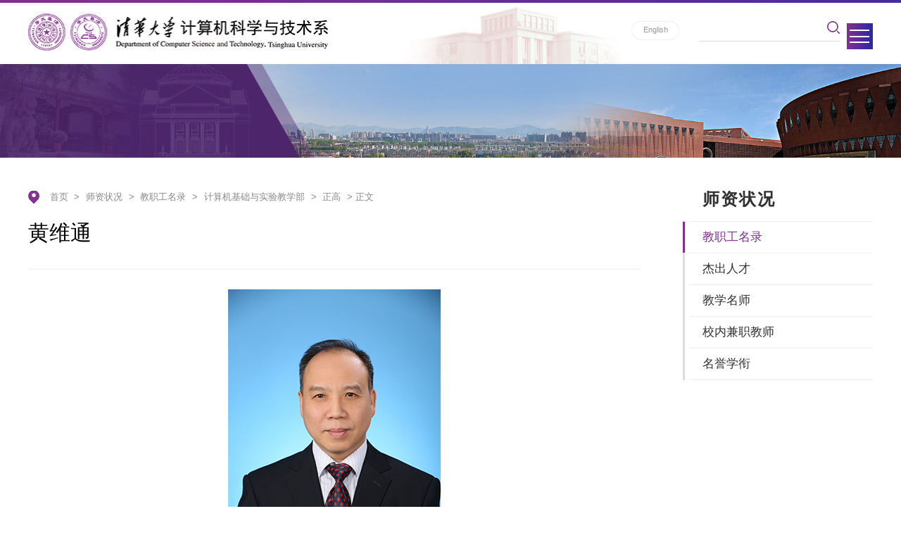

--- FILE ---
content_type: text/html
request_url: https://www.cs.tsinghua.edu.cn/info/1131/3605.htm
body_size: 5620
content:
<!DOCTYPE html>
<html><head>

    
        <meta charset="utf-8">
        <meta http-equiv="X-UA-Compatible" content="IE=edge">
        <meta name="description" content="">
        
        <meta name="format-detection" content="telephone=no">
        <meta name="format-detection" content="address=no">
        <meta http-equiv="X-UA-Compatible" content="IE=edge,chrome=1">
        <meta name="viewport" content="width=device-width,initial-scale=1.0,maximum-scale=1.0,user-scalable=0">
        <meta name="renderer" content="webkit">
        <title>黄维通-清华大学计算机科学与技术系</title><META Name="keywords" Content="清华大学计算机科学与技术系,黄维" />
<META Name="description" Content="姓名：黄维通职称：教授邮箱：huangwt@tsinghua.edu.cn电话：82934教育背景1993年北京科技大学博士研究领域信息系统，教育技" />

        <link href="../../css/reset.css" rel="stylesheet">
        <link href="../../css/style.css" rel="stylesheet">
        <link href="../../css/wsty.css" rel="stylesheet">
        <link href="../../css/swiper.css" rel="stylesheet">
        <script src="../../js/bdtxk.js"></script>
        <script src="../../js/style.js"></script>
        <script src="../../js/swiper.js"></script>
        <!--<![endif]-->
                <!-- Compatible files -->
                <!--[if lte IE 9]>
                <i class="ie_bg"></i><div class="ie9tips"> <img src="../../images/footer-logo.png" alt=""> <p>本站不再支持您的浏览器，请使用360浏览器8及以上（极速模式）、IE9及以上、Chrome5、Safari6、Firefox 3.6及以上、 Opera 10.5及以上浏览器观看。请升级您的浏览器到 <a href="http://browsehappy.osfipin.com/" target="_blank" style="text-decoration:underline">更高的版本</a>！以获得更好的观看效果。</p></div>
                <![endif]-->
        
    <!--Announced by Visual SiteBuilder 9-->
<link rel="stylesheet" type="text/css" href="../../_sitegray/_sitegray_d.css" />
<script language="javascript" src="../../_sitegray/_sitegray.js"></script>
<!-- CustomerNO:77656262657232307e78475c5356574200000003435c -->
<link rel="stylesheet" type="text/css" href="../../sz_content.vsb.css" />
<script type="text/javascript" src="/system/resource/js/counter.js"></script>
<script type="text/javascript">_jsq_(1131,'/sz_content.jsp',3605,1726903477)</script>
</head>
    <body>
        <!--============================头部 开始=============================-->
        <div class="head-box">
        <header id="header">
                <div class="clear wrap">
                    <div class="logo fl">
                        
<!-- 网站logo图片地址请在本组件"内容配置-网站logo"处填写 -->
<a href="../../index.htm" title="计算机科学与技术系"><img src="../../images/logo.png"></a>
                    </div>
                    <div class="head-r fr clear">
                        <p><script language="javascript" src="/system/resource/js/dynclicks.js"></script><script language="javascript" src="/system/resource/js/openlink.js"></script>    <a href="http://www.cs.tsinghua.edu.cn/csen/" target="_blank" title="English" onclick="_addDynClicks(&#34;wburl&#34;, 1726903477, 71769)">English</a>
</p>
                            <div class="search">
                                <script type="text/javascript">
    function _nl_ys_check(){
        
        var keyword = document.getElementById('showkeycode1017976').value;
        if(keyword==null||keyword==""){
            alert("请输入你要检索的内容！");
            return false;
        }
        if(window.toFF==1)
        {
            document.getElementById("lucenenewssearchkey1017976").value = Simplized(keyword );
        }else
        {
            document.getElementById("lucenenewssearchkey1017976").value = keyword;            
        }
        var  base64 = new Base64();
        document.getElementById("lucenenewssearchkey1017976").value = base64.encode(document.getElementById("lucenenewssearchkey1017976").value);
        new VsbFormFunc().disableAutoEnable(document.getElementById("showkeycode1017976"));
        return true;
    } 
</script>
<form action="../../search.jsp?wbtreeid=1131" method="post" id="au2a" name="au2a" onsubmit="return _nl_ys_check()" style="display: inline">
 <input type="hidden" id="lucenenewssearchkey1017976" name="lucenenewssearchkey" value=""><input type="hidden" id="_lucenesearchtype1017976" name="_lucenesearchtype" value="1"><input type="hidden" id="searchScope1017976" name="searchScope" value="0">
 <input class="text" type="text" name="showkeycode" id="showkeycode1017976">
 <input class="btn" type="image" src="../../images/search.png" value="">
</form><script language="javascript" src="/system/resource/js/base64.js"></script><script language="javascript" src="/system/resource/js/formfunc.js"></script>

                            </div>
                    </div>
                    <div class="center clear">
                        <button class="animenu__toggle">
                            <span class="animenu__toggle__bar"></span>
                            <span class="animenu__toggle__bar"></span>
                            <span class="animenu__toggle__bar"></span>
                        </button>
                    </div>
                </div>
                </header>
                
                <nav class="animenu">
                     <ul class="animenu__nav wrap">
    <li>
        <a href="../../index.htm" title="首页" class="icon">首页</a>
    </li>
    <li>
        <a href="../../yxjj/yxgk.htm" title="院系简介" class="icon">院系简介</a>
        <div class="jt"></div>
        <ul class="animenu__nav__child">
            <li>
               <a href="../../yxjj/yxgk.htm" title="院系概况" class="icon">院系概况</a>
            </li>
            <li>
               <a href="../../yxjj/lsyg.htm" title="历史沿革" class="icon">历史沿革</a>
            </li>
            <li>
               <a href="../../yxjj/lrld.htm" title="历任领导" class="icon">历任领导</a>
            </li>
            <li>
               <a href="../../yxjj/wyh2/jsjkxyjsxdzlxh.htm" title="委员会" class="icon">委员会</a>
            </li>
        </ul>
    </li>
    <li>
        <a href="../../jgsz.htm" title="机构设置" class="icon">机构设置</a>
        <div class="jt"></div>
        <ul class="animenu__nav__child">
            <li>
               <a href="../../jgsz/yjssys/jsjkxyjsxznjsyxtsys.htm" title="研究所/实验室" class="icon">研究所/实验室</a>
            </li>
            <li>
               <a href="../../jgsz/jcysyjxb.htm" title="基础与实验教学部" class="icon">基础与实验教学部</a>
            </li>
        </ul>
    </li>
    <li>
        <a href="../../gwwyh/wyhmd.htm" title="顾问委员会" class="icon">顾问委员会</a>
        <div class="jt"></div>
        <ul class="animenu__nav__child">
            <li>
               <a href="../../gwwyh/wyhmd.htm" title="委员会名单" class="icon">委员会名单</a>
            </li>
            <li>
               <a href="../../gwwyh/wyhxwdt.htm" title="委员会新闻动态" class="icon">委员会新闻动态</a>
            </li>
        </ul>
    </li>
    <li>
        <a href="../../szzk/jzgml.htm" title="师资状况" class="icon">师资状况</a>
        <div class="jt"></div>
        <ul class="animenu__nav__child">
            <li>
               <a href="../../szzk/jzgml.htm" title="教职工名录" class="icon">教职工名录</a>
            </li>
            <li>
               <a href="../../szzk/jcrc.htm" title="杰出人才" class="icon">杰出人才</a>
            </li>
            <li>
               <a href="../../szzk/jxms.htm" title="教学名师" class="icon">教学名师</a>
            </li>
            <li>
               <a href="../../szzk/xnjzjs.htm" title="校内兼职教师" class="icon">校内兼职教师</a>
            </li>
            <li>
               <a href="../../szzk/myxx.htm" title="名誉学衔" class="icon">名誉学衔</a>
            </li>
        </ul>
    </li>
    <li>
        <a href="../../djzl.htm" title="党建专栏" class="icon">党建专栏</a>
    </li>
    <li>
        <a href="../../kxyj/kyfx.htm" title="科学研究" class="icon">科学研究</a>
        <div class="jt"></div>
        <ul class="animenu__nav__child">
            <li>
               <a href="../../kxyj/kyfx.htm" title="科研方向" class="icon">科研方向</a>
            </li>
            <li>
               <a href="../../kxyj/kyhj.htm" title="科研获奖" class="icon">科研获奖</a>
            </li>
            <li>
               <a href="../../kxyj/kydt.htm" title="科研动态" class="icon">科研动态</a>
            </li>
            <li>
               <a href="../../kxyj/xsbg.htm" title="学术报告" class="icon">学术报告</a>
            </li>
            <li>
               <a href="../../kxyj/kyjg.htm" title="科研机构" class="icon">科研机构</a>
            </li>
        </ul>
    </li>
    <li>
        <a href="../../jwjx/bks.htm" title="教务教学" class="icon">教务教学</a>
        <div class="jt"></div>
        <ul class="animenu__nav__child">
            <li>
               <a href="../../jwjx/bks.htm" title="本科生" class="icon">本科生</a>
            </li>
            <li>
               <a href="../../jwjx/yjs.htm" title="研究生" class="icon">研究生</a>
            </li>
            <li>
               <a href="../../jwjx/jwdt.htm" title="教务动态" class="icon">教务动态</a>
            </li>
            <li>
               <a href="../../jwjx/jzwdt.htm" title="教指委动态" class="icon">教指委动态</a>
            </li>
        </ul>
    </li>
    <li>
        <a href="../../zszp/zsxx.htm" title="招生招聘" class="icon">招生招聘</a>
        <div class="jt"></div>
        <ul class="animenu__nav__child">
            <li>
               <a href="../../zszp/zsxx.htm" title="招生信息" class="icon">招生信息</a>
            </li>
            <li>
               <a href="../../zszp/zpxx.htm" title="招聘信息" class="icon">招聘信息</a>
            </li>
            <li>
               <a href="../../zszp/bkzyhjs.htm" title="本科专业介绍" class="icon">本科专业介绍</a>
            </li>
            <li>
               <a href="http://ac.cs.tsinghua.edu.cn/" title="International Student Program" class="icon">International Student Program</a>
            </li>
            <li>
               <a href="http://ss.cs.tsinghua.edu.cn/" title="International Summer School" class="icon">International Summer School</a>
            </li>
            <li>
               <a href="../../zszp/lxwm.htm" title="联系我们" class="icon">联系我们</a>
            </li>
        </ul>
    </li>
    <li>
        <a href="../../xshd/tw.htm" title="学生活动" class="icon">学生活动</a>
        <div class="jt"></div>
        <ul class="animenu__nav__child">
            <li>
               <a href="../../xshd/tw.htm" title="团委" class="icon">团委</a>
            </li>
            <li>
               <a href="../../xshd/xsh.htm" title="学生会" class="icon">学生会</a>
            </li>
            <li>
               <a href="../../xshd/xskx.htm" title="学生科协" class="icon">学生科协</a>
            </li>
            <li>
               <a href="../../xshd/xczx.htm" title="宣传中心" class="icon">宣传中心</a>
            </li>
            <li>
               <a href="../../xshd/tx.htm" title="体协" class="icon">体协</a>
            </li>
            <li>
               <a href="../../xshd/kcdywyh.htm" title="课程调研委员会" class="icon">课程调研委员会</a>
            </li>
            <li>
               <a href="../../xshd/TMSfh.htm" title="TMS分会" class="icon">TMS分会</a>
            </li>
            <li>
               <a href="../../xshd/xssx.htm" title="学生算协" class="icon">学生算协</a>
            </li>
            <li>
               <a href="../../xshd/yjstzz.htm" title="研究生团总支" class="icon">研究生团总支</a>
            </li>
            <li>
               <a href="../../xshd/yjsh.htm" title="研究生会" class="icon">研究生会</a>
            </li>
            <li>
               <a href="../../xshd/xsdt.htm" title="学生动态" class="icon">学生动态</a>
            </li>
        </ul>
    </li>
    <li>
        <a href="../../xygz/xyh/xybjs.htm" title="系友工作" class="icon">系友工作</a>
        <div class="jt"></div>
        <ul class="animenu__nav__child">
            <li>
               <a href="../../xygz/xyh/xybjs.htm" title="系友会" class="icon">系友会</a>
            </li>
            <li>
               <a href="../../xygz/fzjj/jjxm.htm" title="发展基金" class="icon">发展基金</a>
            </li>
        </ul>
    </li>
    <li>
        <a href="#" title="学科论坛" class="icon">学科论坛</a>
        <div class="jt"></div>
        <ul class="animenu__nav__child">
            <li>
               <a href="https://csgf.cs.tsinghua.edu.cn/" title="全球论坛 " class="icon">全球论坛 </a>
            </li>
            <li>
               <a href="https://csdean.cs.tsinghua.edu.cn/" title="系主任论坛" class="icon">系主任论坛</a>
            </li>
            <li>
               <a href="https://bfdcs.cs.tsinghua.edu.cn/" title="紫荆论坛" class="icon">紫荆论坛</a>
            </li>
        </ul>
    </li>
    <li>
        <a href="../../gd/znxq60/zyxfyjz.htm" title="更多" class="icon">更多</a>
        <div class="jt"></div>
        <ul class="animenu__nav__child">
            <li>
               <a href="../../gd/znxq60/zyxfyjz.htm" title="60周年系庆" class="icon">60周年系庆</a>
            </li>
        </ul>
    </li>
</ul>
                </nav>
    
        </div>
        <!--============================头部 结束=============================-->
        <!-- list-banner start -->
        <div class="list-banner clear">
            <div class="img"></div>
            <div class="pic">    <img src="../../images/list-banner.png">
</div>
        </div>
        <!-- list-banner end -->
        <div class="list wrap clear">
            <div class="list-l fl">
                <div class="position">
                    <p>    <a href="../../index.htm">首页</a>
    >
    <a href="../../szzk/jzgml.htm">师资状况</a>
    >
    <a href="../../szzk/jzgml.htm">教职工名录</a>
    >
    <a href="../../szzk/jzgml/jsjjcysyjxb.htm">计算机基础与实验教学部</a>
    >
    <a href="../../szzk/jzgml/jsjjcysyjxb/zg.htm">正高</a>
    >
    正文
</p>
                </div>
                <div class="show">




<script language="javascript" src="../../_dwr/interface/NewsvoteDWR.js"></script><script language="javascript" src="../../_dwr/engine.js"></script><script language="javascript" src="/system/resource/js/news/newscontent.js"></script><LINK href="/system/resource/js/photoswipe/3.0.5.1/photoswipe.css" type="text/css" rel="stylesheet"><script language="javascript" src="/system/resource/js/photoswipe/3.0.5.1/klass.min.js"></script><link rel="stylesheet" Content-type="text/css" href="/system/resource/style/component/news/content/format2.css"><script language="javascript" src="/system/resource/js/ajax.js"></script><form name="_newscontent_fromname"><script language="javascript" src="/system/resource/js/jquery/jquery-latest.min.js"></script>
<div>
    <div class="show01">
    <h5>黄维通</h5>
   
    </div>
    <table cellspacing="0" cellpadding="3" border="0" align="center" style="border-collapse:collapse;display:none;">
            <tr>
                <td width="20%" style="border:1px solid gray">职称</td>
                <td width="30%" style="border:1px solid gray">教授</td>
            
            
                <td width="20%" style="border:1px solid gray">电话</td>
                <td width="30%" style="border:1px solid gray">82934</td>
            </tr>
            <tr>
                <td width="20%" style="border:1px solid gray">邮箱</td>
                <td width="30%" style="border:1px solid gray">huangwt@tsinghua.edu.cn</td>
            </tr>
    </table>
    <div id="vsb_content_2" class="show02"><div class="v_news_content">
<p class="vsbcontent_img"><img src="/__local/C/31/12/F6E3A785644452515933B074B56_D455FF3D_163AB.jpg" width="302" vsbhref="vurl" vurl="/_vsl/C3112F6E3A785644452515933B074B56/D455FF3D/163AB" vheight="" vwidth="302" orisrc="/__local/C/31/12/F6E3A785644452515933B074B56_D455FF3D_163AB.jpg" class="img_vsb_content"></p>
<p>姓名：黄维通</p>
<p>职称：教授</p>
<p>邮箱：huangwt@tsinghua.edu.cn</p>
<p>电话：82934</p>
<p><strong>教育背景</strong></p>
<p>1993年北京科技大学博士</p>
<p><strong>研究领域</strong></p>
<p class="vsbcontent_end">信息系统，教育技术</p>
</div></div><div id="div_vote_id"></div>
        <div class="show03">
    <p>上一篇：<a href="5100.htm">邓俊辉</a></p>
    <p>下一篇：<a href="5274.htm">马昱春</a></p>
     </div>
    <p align="right">【<a href="javascript:window.opener=null;window.open('','_self');window.close();">关闭</a>】</p>
</div>
</form>
</div>
            </div>
            <div class="list-r fr">
                <div class="list-nav">
                    <h5><a>



师资状况</a></h5>
                    <p></p>
                    <div class="pic"><img src="../../images/list-nav04.png"></div>
                                        <ul>
	<li class="onn">
		<a href="../../szzk/jzgml.htm" title="教职工名录">教职工名录</a>
	</li>
	<li>
		<a href="../../szzk/jcrc.htm" title="杰出人才">杰出人才</a>
	</li>
	<li>
		<a href="../../szzk/jxms.htm" title="教学名师">教学名师</a>
	</li>
	<li>
		<a href="../../szzk/xnjzjs.htm" title="校内兼职教师">校内兼职教师</a>
	</li>
	<li>
		<a href="../../szzk/myxx.htm" title="名誉学衔">名誉学衔</a>
	</li>
</ul>
                </div>
                <script>
                    $(".list-nav .pic").click(function(){
                      $(".list-nav ul").slideToggle();
                    });
                </script>
                <div class="list-pic">
                    <h5><a>推荐新闻</a></h5>
                                        







<script language="javascript" src="/system/resource/js/centerCutImg.js"></script><ul>
</ul>

                </div>
                <div class="list-text" style="display:none;">
                    <h5><a>热点新闻</a></h5>
                    <ul>
                        <li>
                            <a href="">
                                <p>计算机系朱文武团队获AAAI 2021国际深度元学习挑战赛冠军</p>
                                <i>2021.02.26</i>
                            </a>
                        </li>
                    </ul>
                </div>
            </div>
        </div>
    
        <!-- footer start -->
        <div class="footer">
            <div class="clear wrap">
                <div class="footer-l fl">
                        <a href="../../index.htm" title="" onclick="_addDynClicks(&#34;wbimage&#34;, 1726903477, 61133)" target="_blank"><img src="../../images/footer-logo.png"></a>

                </div>
                <div class="footer-c fl">
                                      <UL class="clear">
    <LI><a href="https://www.tsinghua.edu.cn" target="_blank" title="清华大学" onclick="_addDynClicks(&#34;wburl&#34;, 1726903477, 71111)">清华大学</a></li>
    <LI><a href="https://www.xuetangx.com/" target="_blank" title="学堂在线" onclick="_addDynClicks(&#34;wburl&#34;, 1726903477, 71771)">学堂在线</a></li>
</UL>
                                      <!-- 版权内容请在本组件"内容配置-版权"处填写 -->
<p>地址：北京市海淀区双清路30号清华大学 &nbsp; &nbsp;100084</p><p>综合办公室电话：010-62782467</p><p>Copyright &nbsp;2010~2024 清华大学 All Rights Reserved.</p>
                </div>
                <div class="footer-r fr">
                                            <div class="pic"><img src="../../images/ewm20211216.png"></div>


                </div>
            </div>
        </div>
        <!-- footer end -->
        
        
        
                    <!-- 头部固定开始 -->
                    <script type="text/javascript">
                        var doc = $(document),
                            win = $(window);
                        win.scroll(function() {
                            if (doc.scrollTop() >= 150) {
                                $('.head-box').addClass('head-box2');
                                $('.backtop').fadeIn();
                            } else {
                                $('.head-box2').removeClass('head-box2');
                                $('.backtop').fadeOut();
                            }
                        })
                        $('.backtop').click(function() {
                            $('html, body').animate({
                                scrollTop: 0
                            }, 1000);
                        })
                        $('.backtop').click(function() {
                            $('html, body').animate({
                                scrollTop: 0
                            }, 1000);
                        })
                    </script>
    

</body></html>


--- FILE ---
content_type: text/css
request_url: https://www.cs.tsinghua.edu.cn/css/style.css
body_size: 10543
content:
@charset "utf-8";
html{overflow-x: hidden;}
@media (max-width:1920px) {
	html {font-size: 16px;}
}
@media (min-width:1400px) and (max-width:1600px) {
	html {font-size: 16px;}
}
@media (min-width:640px) and (max-width:1399px) {
	html {font-size: 15px;}
}
@media (min-width:471px) and (max-width:639px) {
	html {font-size: 14px;}
}
@media (min-width:320px) and (max-width:470px) {
	html {font-size: 14px;}
}
@media all and (-ms-high-contrast: none), (-ms-high-contrast: active) {
    .links-nr .bd li dd p{color:#eed097 !important;background:none !important;}
}
/*低版本跳转样式*/
.ie_bg{width:100%;height:100%;position:fixed;top:0;left:0;background-color:#000;opacity:0.9;filter:alpha(opacity=90);z-index:99998;}
.ie9tips{width:600px;height:300px;position:fixed;top:50%;left:50%;margin:-150px 0 0 -300px;line-height: 1.8;color:#fff;z-index:99999;text-align:center;}
.ie9tips a{color:red;}  
.ie9tips img{display:block;margin:0 auto;opactiy:0.9;filter:alpha(opacity=90);max-width: 100%;} 
.ie9tips p{padding-top:10px;color:#fff;width: 420px;margin:10px auto;line-height: 1.8;}
/*==========================================公共 开始=============================================*/
.w10{width:100%;margin: 0 auto;}
.wrap {max-width: 1200px;width: 100%;margin: 0 auto;}
.head-box{background:#fff;}

.head-box .wrap{position: relative;z-index: 2;}
.head-box::after{content: "";width: 100%;height: 4px;position: absolute;left: 0;top: 0;background: url(../images/top-bg.png) repeat-y top center;z-index: 1;}
.head-r{margin-top: 0.75rem;}
#header {z-index: 1000;padding: 1.25rem 0;background:#fff url(../images/top-bg02.png) no-repeat 60% bottom;}
#header .logo {width: 35.5%;position: relative;}
#header .logo a{display: block;}
#header .logo img {width: 100%;}
.head-r p{float: left;padding:0.375rem 0.625rem;border: 1px solid #efefef;border-radius: 0.9375rem;margin-right: 1.875rem;transition: 0.6s all;}
.head-r p a{color: #999999;font-size: 0.75rem; padding: 0 6px;transition: 0.6s all;}
.head-r p:hover{background-image: -moz-linear-gradient( -180deg, rgb(42,39,167) 0%, rgb(130,48,142) 100%);
  background-image: -webkit-linear-gradient( -180deg, rgb(42,39,167) 0%, rgb(130,48,142) 100%);
  background-image: -ms-linear-gradient( -180deg, rgb(42,39,167) 0%, rgb(130,48,142) 100%);
  transition: 0.6s all;
  }
 .head-r p:hover a{color: #fff;transition: 0.6s all;}
.head-r .search{float: left;overflow: hidden;width: 200px;border-bottom: 1px solid #dcdcdc;padding-bottom: 0.625rem;}
.head-r .search .text{height: 1.25rem;line-height: 1.25rem;width: 180px;background: transparent;border: none; font-size: 0.75rem;color: #999;}
.head-r .search .btn{width: 18px;height: 18px;float: right;cursor: pointer;}
.animenu__toggle {display: none;cursor: pointer;background-image: -moz-linear-gradient( -180deg, rgb(42,39,167) 0%, rgb(130,48,142) 100%);
  background-image: -webkit-linear-gradient( -180deg, rgb(42,39,167) 0%, rgb(130,48,142) 100%);
  background-image: -ms-linear-gradient( -180deg, rgb(42,39,167) 0%, rgb(130,48,142) 100%);border: 0;padding: 0.3rem;height: 2.5rem;width: 2.5rem;}
.animenu__toggle.animenu__toggle--active {background-color: #d6b97f;}
.animenu__toggle.animenu__toggle--active .animenu__toggle__bar {background: #fff}
.animenu__toggle__bar {display: block;width: 1.875rem;height: 2px;background-color: #fff;-webkit-transition: 0.15s cubic-bezier(0.75, -0.55, 0.25, 1.55);-o-transition: 0.15s cubic-bezier(0.75, -0.55, 0.25, 1.55);transition: 0.15s cubic-bezier(0.75, -0.55, 0.25, 1.55);}
.animenu__toggle__bar+.animenu__toggle__bar {margin-top: 0.45rem;}
.animenu__toggle--active .animenu__toggle__bar {margin: 0;position: absolute;}
.animenu__toggle--active .animenu__toggle__bar:nth-child(1) {-webkit-transform: rotate(45deg);-ms-transform: rotate(45deg);-o-transform: rotate(45deg);transform: rotate(45deg);}
.animenu__toggle--active .animenu__toggle__bar:nth-child(2) {opacity: 0;}
.animenu__toggle--active .animenu__toggle__bar:nth-child(3) {-webkit-transform: rotate(-45deg);-ms-transform: rotate(-45deg);-o-transform: rotate(-45deg);transform: rotate(-45deg);}
.animenu {
  background-image: -moz-linear-gradient( -180deg, rgb(42,39,167) 0%, rgb(130,48,142) 100%);
  background-image: -webkit-linear-gradient( -180deg, rgb(42,39,167) 0%, rgb(130,48,142) 100%);
  background-image: -ms-linear-gradient( -180deg, rgb(42,39,167) 0%, rgb(130,48,142) 100%);

}
.animenu ul {padding: 0;list-style: none;text-align: left;}
.animenu li,.animenu a {display: inline-block;font-size: 1.125rem;}
.animenu a {color: #fff;text-decoration: none;}
.animenu__nav {}
.animenu__nav>li {position: relative;height: 3.125rem;width: 7.3%;text-align: center;}
.animenu__nav>li>a{font-size: 1rem;line-height: 3.125rem;}
.animenu__nav>li>a {text-transform: uppercase;color: #fff;}
.animenu__nav>li>a:first-child:nth-last-child(2):before {content: "";position: absolute;border: 4px solid transparent;border-bottom: 0;border-top-color: currentColor;top: 50%;margin-top: -2px;right: 10px;display: none;}
.animenu__nav>li:hover>ul {opacity: 1;visibility: visible;margin: 0px 0 0;}
.animenu__nav>li:hover>a {color: #d6b97f;}
.animenu__nav__child {    left: -80%;min-width: 124%;position: absolute;top: 100%;z-index: 9;opacity: 0;visibility: hidden;margin: 10px 0 0 0;background-color: #550882;transition: margin .15s, opacity .15s;}
.animenu__nav__child>li {width:225px;text-align: center;border-bottom: 1px solid rgba(255, 255, 255, 0.2);position: relative;}
.animenu__nav__child>li:first-child>a:after {content: '';position: absolute;height: 0;width: 0;left: 50%;margin-left: -6px;top: -6px;border: 6px solid transparent;border-top: 0;border-bottom-color: #550882;}
.animenu__nav__child>li:last-child {border: 0;}
.animenu__nav__child a {padding: 10px;width: 100%;border-color: #550882;font-size: 0.875rem;}
.animenu__nav__child a:hover {border-color: #550882;color: #d6b97f;}
.animenu__nav--open {display: block !important;}
.animenu__nav--open .animenu__nav__child {}
.animenu__nav__child>li dl{position: absolute;left: -100%; top: 0;background-color: #550882;width: 100%;display: none;}
.animenu__nav__child>li:hover dl{display: block;}
.animenu__nav>li>a.on{color: #d6b97f;}
.head-box2{position: fixed;width: 100%;top: 0;left: 0;z-index: 999;box-shadow: 0px 1px 40px 0px rgba(35, 29, 39, 0.3);}
@media only screen and (max-width:1440px) {
	
}
@media(max-width: 1366px) {
	.head-box{padding: 0 0.9375rem;}
        .head-box2{position: relative;}
	#header .wrap{width: 100%;}
	#header .logo {}
	.head-r{margin-right: 3.125rem;}
	.animenu__nav__child>li {border-bottom: #e5e5e5 1px solid;}
	.animenu>ul{background: rgba(26,26,26,0.95);}
	.animenu {padding: 0;position: absolute;right: 0;top:70px;z-index: 9;width: 30%;z-index: 9999;}
	.center{margin-left: 1.875rem;}
	.animenu__toggle {display: inline-block;position: absolute;right: 0;margin-top: 0.9375rem;}
	.animenu__nav,.animenu__nav__child {display: none;}
	.animenu__nav__child a{color: #323232;line-height: 40px;font-size: 16px;}
	.animenu__nav>li {width: 100%;border-right: 0;border-bottom: 1px solid #4f0779;height: auto;background: none;}
	.animenu__nav>li .jt{ content:""; position:absolute; right:0; top:0; width:4rem; height:4rem; background:rgba(255,255,255,0.05) url(../images/jiantou.png) center no-repeat; background-size:6px auto; z-index:1000;}
	.animenu__nav>li>a.on{color: #fff;}
	.animenu__nav>li:last-child {border: 0;}
	.animenu__nav>li:first-child>a:after {content: '';position: absolute;height: 0;width: 0;left: 1em;top: -6px;border: 6px solid transparent;border-top: 0;border-bottom-color: inherit;display: none;}
	.animenu__nav>li>a {width: 100%;color: #fff; padding: 0 0 0 2rem !important;border-color: #111;background: #550882;position: relative;height: 4rem;line-height: 4rem;text-align: left;}
	.animenu__nav a:hover {background-color: #550882;border-color: #550882;color: #fff;height: 4rem;line-height: 4rem;}
	.animenu__nav__child {position: static;background-color: #f8f8f8;margin: 0;transition: none;visibility: visible;opacity: 1;}
	.animenu__nav__child>li:first-child>a:after {content: none;}
	.animenu__nav__child>li dl{display: block;position: relative;left: auto;top: auto;background: #f8f8f8;margin:0 50px 50px;width: auto;}
	.animenu__nav__child>li dl dd{border-top: 1px solid #e5e5e5;}
	.animenu__nav__child>li dl dd a{line-height: 26px;font-size: 14px;}
	.animenu__nav>li:hover>a{color: #fff;}
	.backtop{right: 0.3125rem;border: 0.9375rem;width: 40px;}
}
@media screen and (max-width: 1024px) {

}
@media(max-width: 768px) {
#header{position: relative;}
.top-r{position: absolute;margin-bottom: 0;right: 0;top: 0.625rem;}	
#header .logo{width: 72%;}
.head-r{position: absolute;top: 0;right: 0;}
.animenu{margin-top: 0;top: 88px;width: 70%;}
.animenu__toggle{margin-top: 0;}
.head-box{position: relative;}
.head-box::after{content: "";display: none;}
#header .wrap{padding-top: 2.5rem;}
.head-r{margin-right: 0;margin-top: 0;}
}
@media(max-width: 414px) {

}
@media(max-width: 375px) {
	
}
@media(max-width: 360px) {
	.head-r .search{width: 140px;}
	.head-r .search .text{width: 120px;}
}
@media(max-width: 320px) {
	
}

/*==========================================公共 结束=============================================*/

/* banner */
.banner{height: auto !important;}
.banner .swiper-slide{/* background: #4c256b; */height: 500px;width: 100%;}
.banner .swiper-slide .text{width: 29%;height: 100%;/* background: url(../images/bg3.png) no-repeat bottom center;background-size: 90%; */position: relative;z-index: 1;background-color:#4c256b;}
.banner .swiper-slide .text a{display: block;width: 68%;position: absolute;;top: 25%;left:0px;right:0;bottom:0;margin:auto;z-index: 1;}
.banner .swiper-slide .text h5{font-size: 1.375rem;color: #fff;line-height: 2.125rem;height: 4.25rem;overflow: hidden; font-family: simsun;margin-bottom: 1.25rem;}
.banner .swiper-slide .text p{font-size: 0.875rem;color: #c4bdcc;line-height: 1.625rem;overflow: hidden;text-align: justify;}
.banner .swiper-slide .pic{width: 71%;position: relative;text-align: center;overflow: hidden;}
.banner .swiper-slide .text::after{content: "";display: block;position: absolute;z-index: 0;top: 0;right: calc(-28% + 2px); width:28%;height: 100%;background: url(../images/banner-bg01.png) no-repeat right center;background-size: 100% 100%;}
.banner .swiper-slide .pic img {vertical-align: top;width: 100%;height:500px;object-fit: cover;-webkit-animation-name: centerBig;animation-name: centerBig;animation-duration: 5s;animation-iteration-count: infinite;}
.banner .swiper-pagination{display: none;}
.banner .swiper-button-prev{cursor: pointer !important; width: 36px;height: 36px;background: url(../images/banner-l.png) no-repeat center;left: 12.5%;bottom: 5rem;top: auto;z-index: 999;}
.banner .swiper-button-next{cursor: pointer !important; width: 36px;height: 36px;background: url(../images/banner-r.png) no-repeat center;left: 15.41%;bottom: 5rem;top: auto;z-index: 999;}
.banner .swiper-slide .text h5:hover{text-decoration: underline;}
@keyframes centerBig {
	from {transform: scale(1.0, 1.0);}
	to {transform: scale(1.03, 1.03);}
}
@media(max-width: 1366px) {
.banner .swiper-slide,.banner .swiper-slide .pic img{height: 356px;}
.banner .swiper-button-prev,.banner .swiper-button-next{bottom: 2.5rem;}
.banner .swiper-button-next{left: 17%;}
}
@media screen and (max-width: 1024px) {
.banner .swiper-slide,.banner .swiper-slide .pic img{height: 386px;}
.banner .swiper-slide .text{width: 100%;float: none;position: absolute;bottom: 0;height: auto;padding: 0 0.9375rem;}
.banner .swiper-slide .text p{display: none;}
.banner .swiper-slide .text a{float: none;width: 100%;top: auto;margin-top: 0;}
.banner .swiper-slide .text h5{line-height: 2.25rem;height: 2.25rem;overflow: hidden;text-shadow: 0px 1px 8px rgba(35, 29, 39, 0.85);}
.banner .swiper-slide .pic{width: 100%;float: none;}
.banner .swiper-slide .pic::after{content: "";display: none;}
.banner .swiper-button-prev{bottom: auto;top: 50%;left: 10px;}
.banner .swiper-button-next{bottom: auto;top: 50%;right: 10px;left: auto;}
}
@media(max-width: 768px) {
.banner .swiper-slide,.banner .swiper-slide .pic img{height: 290px;}
}
@media(max-width: 414px) {
.banner .swiper-slide,.banner .swiper-slide .pic img{height: 156px;}
.banner .swiper-slide .text h5{margin-bottom: 0;font-size: 1.125rem;}

}
@media(max-width: 375px) {
.banner .swiper-slide,.banner .swiper-slide .pic img{height: 141px;}	
}
@media(max-width: 360px) {
.banner .swiper-slide,.banner .swiper-slide .pic img{height: 136px;}	
}
@media(max-width: 320px) {
.banner .swiper-slide,.banner .swiper-slide .pic img{height: 120px;}	
}
/* part1 */
.part1{padding-top: 3.125rem;}
.part1-l{width: 69.16%;}
.title{margin-bottom: 1.25rem;}
.title h5{font-size: 1.625rem;color: #323232;padding-right: 110px;position: relative;line-height: 1.875rem;}
.title h5::after{content: "";display: block;position: absolute;right: 0;top: 0.9375rem; width: 100px;height: 1px;background: #c5c5c5;}
.title a{font-size: 0.875rem;color: #999999;line-height: 1.875rem;transition: 0.6s all;}
.title a:hover{color: #82308e;padding-right: 0.375rem;transition: 0.6s all;}
.part1-l li{float: left;width: 48.19%;margin-right: 3.62%;background: #fff;position: relative;}
.part1-l li:nth-child(even){margin-right: 0;}
.part1-l li a{display: block;padding: 1.25rem 0;border-top: 1px solid #eeeeee;transition: 0.6s all;position: relative;}
.part1-l li .pic{position: relative;}
.part1-l li .pic .img{background: #82308e;overflow: hidden;}
.part1-l li .pic .img img{display: block;width: 100%;opacity: 0.9;object-fit:cover;transition: 0.6s all;height: 250px;}
.part1-l li .pic .time{position: absolute;right: 0;bottom: 0;padding: 4px 10px 0 0; width: 76px;height: 51px;background: url(../images/part1-02.png) no-repeat center;}
.part1-l li .pic .time .day{font-size: 1.375rem;color: #82308e;text-align: right;font-weight: bold;padding-bottom: 0.25rem;margin-bottom: 0.25rem;background: url(../images/part1-04.png) no-repeat bottom right;}
.part1-l li .pic .time .year{font-size: 0.75rem;color: #82308e;text-align: right;}
.part1-l li .text{margin-top: 1.25rem;transform: 0.6s all;}
.part1-l li .text h5{font-size: 1rem;color: #323232;line-height: 1.625rem;height: 3.25rem;overflow: hidden;font-weight: normal;margin-bottom: 0.9375rem;transition: 0.6s all;}
.part1-l li .text p{font-size: 0.75rem;color: #888888;line-height: 1.375rem;height: 2.75rem;overflow: hidden;}
.part1-l li .text h5 img{margin-top: 8px;margin-left: 0.625rem;}
.part1-l li:hover a{box-shadow: 0px 0px 16px 0px rgba(145, 145, 145, 0.39);padding: 0 0 2.5rem 0; transition: 0.6s all;}
.part1-l li:hover .pic .img img{opacity: 1;transform: scale(1.1); transition: 0.6s all;}
.part1-l li:hover .text{padding: 0 1.25rem;transform: 0.6s all;}
.part1-l li:hover .text h5{color: #82308e;transition: 0.6s all;}
.border{position:absolute;background:none;transition:all .5s ease-in-out;}
.part1-l li>.border:nth-of-type(1){top:0;left:0;width:0;height:0;border-top:1px solid #82308e;}
.part1-l li>.border:nth-of-type(2){top:0;right:0;width:10px;height:0;border-right:1px solid #82308e;}
.part1-l li>.border:nth-of-type(3){bottom:0;right:0;width:0;height:0;border-bottom:1px solid #82308e;}
.part1-l li>.border:nth-of-type(4){bottom:0;left:0;width:0;height:0;border-left:1px solid #82308e;}
.part1-l li:hover .border:nth-of-type(1){width:100%;}
.part1-l li:hover .border:nth-of-type(2){height:100%;}
.part1-l li:hover .border:nth-of-type(3){width:100%;}
.part1-l li:hover .border:nth-of-type(4){height:100%;}
.part1-l .title{position: relative;}
.part1-l .title .fr{float: left;margin-left: 2.5rem;}
.part1-r{width: 27.5%;}
.part1-r li{padding: 1.125rem 0;border-top: 1px solid #eeeeee;}
.part1-r li a{display: block;position: relative;overflow: hidden;}
.part1-r li .time{position: relative;float: left;width: 46px;height: 70px;border: 1px solid #82308e;border-radius: 7px;transition: 0.6s all;}
.part1-r li .day{transition: 0.6s all;font-size: 1.75rem;color: #82308e;font-family: "times new roman";text-align: center;line-height: 42px;background: url(../images/part1-05.png) no-repeat bottom center;margin-bottom: 0.3125rem;}
.part1-r li .month{transition: 0.6s all;font-size: 0.75rem;color: #999999;text-align: center;}
.part1-r li p{margin-left: 66px;font-size: 1rem;color: #323232;line-height: 1.625rem;height: 3.25rem;overflow: hidden;margin-top: 0.625rem;transition: 0.6s all;}
.part1-r li:hover .time{
  background-image: -moz-linear-gradient( 90deg, rgb(42,39,167) 0%, rgb(130,48,142) 100%);
  background-image: -webkit-linear-gradient( 90deg, rgb(42,39,167) 0%, rgb(130,48,142) 100%);
  background-image: -ms-linear-gradient( 90deg, rgb(42,39,167) 0%, rgb(130,48,142) 100%);
  transition: 0.6s all;
}
.part1-r li:hover .day{color: #fff;background: url(../images/part1-05-on.png) no-repeat bottom center;transition: 0.6s all;}
.part1-r li:hover .month{color: #fff;transition: 0.6s all;}
.part1-r li:hover p{color: #82308e;transition: 0.6s all;}
/* part2 */
.part2{padding: 3.125rem 0;margin: 3.125rem auto 0 auto;}
.part2 .swiper-container{padding-bottom: 8px;}
.part2 .title{position: relative;}
.part2 .title .fr{float: left;margin-left: 2.5rem;}
.part2-nr{position: relative;}
.part2-nr .swiper-slide{}
.part2-nr .swiper-slide a{display: block;position: relative;padding-top: 38px;}
.part2-nr .swiper-slide .text{background:#fff;position: relative;z-index: 3; padding: 3.375rem 1.25rem 1.25rem;box-shadow: 0px 1px 6px 0px rgba(98, 98, 98, 0.16);transition: 0.6s all;}
.part2-nr .swiper-slide .text::after{content: "";position: absolute;z-index: 1; top: 0;left: 0; width: 100%;height: 2px;transition: height 1s;-webkit-transition: height 1s; /* Safari */
background-image: -moz-linear-gradient( 90deg, rgb(42,39,167) 0%, rgb(130,48,142) 100%);
  background-image: -webkit-linear-gradient( 90deg, rgb(42,39,167) 0%, rgb(130,48,142) 100%);
  background-image: -ms-linear-gradient( 90deg, rgb(42,39,167) 0%, rgb(130,48,142) 100%);}
.part2-nr .swiper-slide .text h5{position: relative;z-index: 2; font-size: 1rem;color: #323232;line-height: 1.625rem;height: 3.25rem;overflow: hidden;font-weight: normal;margin-bottom: 0.625rem;}
.part2-nr .swiper-slide .text ul{position: relative;z-index: 2;padding-top: 1.875rem;background: url(../images/part2-02.png) no-repeat top left;}
.part2-nr .swiper-slide .text ul li{padding-left: 32px;font-size: 0.75rem;color: #666666;line-height: 1.5rem;height: 1.5rem;overflow: hidden; margin-bottom: 0.5rem;background: url(../images/part2-03.png) no-repeat left center;}
.part2-nr .swiper-slide .text ul li+li{background: url(../images/part2-04.png) no-repeat left center;}
.part2-nr .swiper-slide .text ul li+li+li{background: url(../images/part2-05.png) no-repeat left center;}
.part2-nr .swiper-slide .pic{position: absolute;z-index: 4; top: 7px;left: 50%;margin-left: -35px; width: 70px;height: 70px;border-radius: 50%;overflow: hidden;}
.part2-nr .swiper-slide .pic img{display: block;width: 70px;height: 70px;border-radius: 50%;transition: 0.6s all;}
.part2-nr .swiper-slide .img{display: block; position: absolute;z-index: 1; top: 0;left: 50%;margin-left: -42px; width: 84px;height: 84px;border-radius: 50%;border: 1px dashed #d39928;transition: 0.6s all;}
.part2-nr .swiper-button-prev{left: -66px;width: 36px;height: 36px;background: url(../images/part2-l.png) no-repeat center;}
.part2-nr .swiper-button-next{right: -66px;width: 36px;height: 36px;background: url(../images/part2-r.png) no-repeat center;}
.part2-nr .swiper-pagination{width: 100%;margin-top: 1.25rem;display: none;}
.part2-nr .swiper-pagination .swiper-pagination-bullet{width: 6px;height: 6px;background: #82308e;margin: 0 5px;}
.part2-nr .swiper-slide:hover .text{ box-shadow: 0px 2px 27px 0px rgba(52, 24, 68, 0.34);transition: 0.6s all;}
.part2-nr .swiper-slide:hover .text::after{height: 100%;}
.part2-nr .swiper-slide:hover .text h5{color: #fff;}
.part2-nr .swiper-slide:hover .text ul{background: url(../images/part2-02-on.png) no-repeat top left;}
.part2-nr .swiper-slide:hover .text ul li{color: #fff;background: url(../images/part2-03-on.png) no-repeat left center;}
.part2-nr .swiper-slide:hover .text ul li+li{background: url(../images/part2-04-on.png) no-repeat left center;}
.part2-nr .swiper-slide:hover .text ul li+li+li{background: url(../images/part2-05-on.png) no-repeat left center;}
.part2-nr .swiper-slide:hover .img{border: 1px solid #e6d6e8;background: #e6d6e8;transition: 0.6s all;}
.part2-nr .swiper-slide:hover .pic img{transition: 0.6s all;transform: scale(1.1);}
/* footer */
.footer{background: url(../images/footer-bg.png) no-repeat center;background-size:cover;padding: 1.875rem 0;}
.footer .clear{position: relative;}
.footer-l{width: 34.41%;position: absolute;top: 50%;margin-top: -50px;}
.footer-l a{display: block;}
.footer-l img{display: block; width: 100%;}
.footer-c{position: relative;left: 34.41%; padding-left: 1.375rem;margin-left: 1.375rem;border-left: 1px solid #83549d;}
.footer-c li{float: left;margin-right: 0.625rem;}
.footer-c li a{display: block;padding: 0 1.25rem;line-height: 2rem;font-size: 0.875rem;color: #fff;border: 1px solid #83549d;transition: 0.6s all;}
.footer-c p{margin-top: 1.125rem;font-size: 0.875rem;color: #e4dfea;}
.footer-c li:hover a{border: 1px solid #fff;transition: 0.6s all;}
.footer-r{ /*width: 10%;*/width: 23%;}
.footer-r .pic{overflow: hidden;}
.footer-r .pic img{display: block;width: 100%;}
.footer-r p{font-size: 0.75rem;color: #fff;text-align: center;line-height: 1.875rem;}
@media(max-width: 1366px) {
.part1{width: calc(100% - 30px);margin: 0 auto;}
.part2{width: calc(100% - 30px);margin: 0 auto;}
.footer{padding: 1.875rem 0.9375rem; margin: 0 auto;}
.part2-nr .swiper-pagination{display: block;}
.part2-nr .swiper-button-prev,.part2-nr .swiper-button-next{display: none;}
}
@media screen and (max-width: 1024px) {
.part1-l,.part1-r{width: 100%;float: none;}
.part1-l li .pic .img img{height: 299px;}
.part1-r{margin-top: 3.125rem;}
.part1-l li .pic .img img{height: 222px;}
	.footer-l{position: relative;top: auto;float: none;width: 70%;margin: 0 auto;}
	.footer-c{width: 100%;float: none;left: auto;margin-left: 0;padding-left: 0;border-left: none;margin:1.875rem auto;}
	.footer-c ul{display: table;margin: 0 auto;}
	.footer-c p{text-align: center;line-height: 1.25rem;}
	.footer-r{float: none;width:30%;display: table;margin: 0 auto;}
}
@media(max-width: 768px) {
	.part1-l li .pic .img img{height: 222px;}
	.footer-l{position: relative;top: auto;float: none;width: 70%;margin: 0 auto;}
	.footer-c{width: 100%;float: none;left: auto;margin-left: 0;padding-left: 0;border-left: none;margin:1.875rem auto;}
	.footer-c ul{display: table;margin: 0 auto;}
	.footer-c p{text-align: center;line-height: 1.25rem;}
	.footer-r{float: none;width:30%;display: table;margin: 0 auto;}
}
@media(max-width: 414px) {
	.part1-l li{width: 100%;float: none;}
.part1-l li .pic .img img{height: 240px;}
.footer-r{width:50%;}
.footer-c li a{padding: 0 0.625rem;}
}
@media(max-width: 375px) {
	.part1-l li .pic .img img{height: 216px;}
}
@media(max-width: 360px) {
	.part1-l li .pic .img img{height: 206px;}
}
@media(max-width: 320px) {
	.part1-l li .pic .img img{height: 181px;}
}
/* list 公用 start*/
.list-banner{position: relative;width: 100%;background: #4c256b;}
.list-banner .pic{float: right;width: 75.36%;}
.list-banner .pic img{display: block;width: 100%;}
.list-banner .img{position: absolute;left: 0;width: 35.25%;height: 100%; background: url(../images/list-banner02.png) no-repeat left center;background-size: 100%;}
.list{padding: 3.125rem 0;position: relative;}
.list-l{width: 72.5%;}
.position{margin-bottom: 1.25rem;}
.position p{padding-left: 26px;background: url(../images/position.png) no-repeat left center;line-height: 1.25rem;font-size: 0.875rem;color: #888888;}
.position p a{color: #888888;padding: 0 0.3125rem;transition: 0.6s all;}
.position p a:hover{color: #843490;transition: 0.6s all;}
.list-r{width: 22.5%;}
.list-nav{}
.list-nav .pic{display: none;}
.list-nav .pic img{display: block;}
.list-nav h5{padding-left: 1.875rem;font-size: 1.625rem;color: #323232;letter-spacing: 0.125rem;margin-bottom: 0.625rem;}
.list-nav h5 a{color: #323232;}
.list-nav p{padding-left: 1.875rem;font-size: 0.75rem;color: #999999;font-family: "times new roman";letter-spacing: 0.1875rem;margin-bottom: 1.25rem;}
.list-nav ul{position: relative;background: #fff;}
.list-nav ul::after{content: "";width: 3px;height: 100%;background: #dddddd;position: absolute;left: 0;top: 0;z-index: 1;}
.list-nav ul li{}
.list-nav li>a{position: relative; display: block; margin-left:0.625rem; padding: 0.9375rem 1.25rem;font-size: 1.125rem;color: #323232;border-bottom: 1px solid #efefef;}
.list-nav ul li:first-child>a{border-top: 1px solid #efefef;}
.list-nav li>a::after{content: "";width: 3px;height: 0px;background: #82308e;position: absolute;left: -0.625rem;top: 0;z-index: 2;transition: height 1s;-webkit-transition: height 1s; /* Safari */}
.list-nav dl dd{position: relative; margin-left: 0.625rem;padding: 0.9375rem 0 0.9375rem 2.25rem;border-bottom: 1px solid #efefef;}
.list-nav dl dd::after{content: "";width: 3px;height: 0px;position: absolute;left: -0.625rem;top: 0;z-index: 2;background: #82308e;transition: height 1s;-webkit-transition: height 1s; /* Safari */}
.list-nav dl dd a{display: block;padding-left: 0.9375rem;background: url(../images/list-nav01.png) no-repeat left center;font-size: 0.875rem;color: #666666;}
.list-nav dl dd.on::after{content: "";width: 3px;height: 100%;position: absolute;left: -0.625rem;top: 0;z-index: 2;background: #82308e;}
.list-nav dl dd.on a{background: url(../images/list-nav02.png) no-repeat left center;color: #82308e;}
.list-nav ul li>a:hover{color: #82308e;transition: 0.6s all;}
.list-nav ul li>a:hover::after{height: 100%;}
.list-nav dl dd:hover::after{height: 100%;}
.list-nav dl dd:hover a{color: #82308e;}
.list-nav ul li.onn>a{color: #82308e;}
.list-nav ul li.onn>a::after{height: 100%;}
/* 推荐新闻 */
.list-pic{margin-top: 3.125rem;display: none;}
.list-pic h5,.list-text h5{margin-bottom: 1.25rem;font-size: 1.625rem;}
.list-pic h5 a,.list-text h5 a{color: #323232;transition: 0.6s all;}
.list-pic h5:hover a,.list-text h5:hover a{color: #82308e;transition: 0.6s all;}
.list-pic .img a{display: block;}
.list-pic .img .pic{overflow: hidden;background: #82308e;margin-bottom: 0.9375rem;}
.list-pic .img .pic img{display: block;width: 100%;opacity: 0.9;transition: 0.6s all;}
.list-pic .img p{font-size: 1rem;color: #323232;line-height: 1.5rem;height: 3rem;overflow: hidden;transition: 0.6s all;}
.list-pic .img:hover .pic img{opacity: 1;transform: scale(1.1);transition: 0.6s all;}
.list-pic .img:hover p{color: #82308e;transition: 0.6s all;}
.list-pic li{margin-top: 0.9375rem;padding-top: 0.9375rem;border-top: 1px solid #efefef;}
.list-pic li a{display: block;position: relative;overflow: hidden;}
.list-pic li .pic{position: relative;width: 90px;height: 56px;overflow: hidden;float: left;background: #82308e;}
.list-pic li .pic img{display: block;width: 90px;height: 56px;opacity: 0.9;transition: 0.6s all;}
.list-pic li .text{margin-left: 105px;}
.list-pic li .text p{font-size: 1rem;color: #323232;line-height: 1.25rem;height: 2.5rem;overflow: hidden;margin-bottom: 0.5rem;transition: 0.6s all;}
.list-pic li .text i{font-style: normal;color: #82308e;font-size: 0.75rem;}
.list-pic li:hover .pic img{opacity: 1;transform: scale(1.1);transition: 0.6s all;}
.list-pic li:hover .text p{color: #82308e;transition: 0.6s all;}
.list-text{margin-top: 3.125rem;}
.list-text li{margin-bottom: 0.9375rem;padding-bottom: 0.9375rem;border-bottom: 1px solid #efefef;}
.list-text li a{display: block;}
.list-text li p{font-size: 1rem;color: #323232;line-height: 1.5rem;height: 3rem;overflow: hidden;margin-bottom: 0.5rem;transition: 0.6s all;}
.list-text li i{font-style: normal;font-size: 0.75rem;color: #82308e;}
.list-text li:hover p{color: #82308e;transition: 0.6s all;}
.list-text li:last-child{border-bottom: none;margin-bottom: 0;padding-bottom: 0;}
.fanye{margin-top: 3.125rem;}
.fanye img{display: block;margin: 0 auto;max-width: 100%;}
/* list 公用 end*/
/* list01 start */
.list01 li{margin-bottom: 1.25rem;padding-bottom: 1.25rem;border-bottom: 1px solid #efefef;}
.list01 li a{display: block;overflow: hidden;}
.list01 li .pic{width: 43.67%;overflow: hidden;background: #82308e;}
.list01 li .pic img{display: block;width: 100%;opacity: 0.9;transition: 0.6s all;}
.list01 li .text{width: 52.87%;}
.list01 li .text h5{font-size: 1.125rem;color: #323232;line-height: 1.875rem;height: 3.75rem;overflow: hidden;transition: 0.6s all;}
.list01 li .text i{font-style: normal;font-size: 0.75rem;color: #82308e;display: block;margin: 1.625rem 0;}
.list01 li .text p{font-size: 0.75rem;color: #999999;line-height: 1.5rem;height: 4.5rem;overflow: hidden;margin-bottom: 1.25rem;}
.list01 li .text h4{overflow: hidden;font-weight: normal;}
.list01 li .text h4 i{float: left;color: #999999;padding-left: 22px;background: url(../images/list02.png) no-repeat left center;margin: auto;}
.list01 li .text h4 span{float: right;font-size: 0.75rem;color: #82308e;padding-bottom: 6px;border-bottom: 1px solid #82308e;}
.list01 li:hover .pic img{transition: 0.6s all;transform: scale(1.1);opacity: 1;}
.list01 li:hover .text h5{color: #82308e;transition: 0.6s all;}
/* list01 end */
/* list02 start */
.list02-t{width: 100%;}
.list02-t-big{width: 65.51%;}
.list02-t-big a{display: block;position: relative;}
.list02-t-big .pic{overflow: hidden;background: #82308e;}
.list02-t-big .pic img{display: block;width: 100%;opacity: 0.9;transition: 0.6s all;object-fit:cover;height: 354px;}
.list02-t-big .text{position: absolute;top: 0;left: 0;width: 100%;height: 100%; background: url(../images/list06.png) repeat-x bottom;}
.list02-t-big .text p{position: absolute;bottom: 1.25rem;padding: 0 1.25rem;width: 100%;}
.list02-t-big .text p i{font-size: 1.125rem;color: #fff;font-style: normal;font-weight: bold;width: 85%;display: -webkit-inline-box;line-height: 1.25rem;height: 1.25rem;overflow: hidden;}
.list02-t-big .text p span{font-size: 0.75rem;color: #d4d4d3;padding-top: 4px;display: -webkit-inline-box;}
.list02-t-big:hover .pic img{transform: scale(1.1);transition: 0.6s all;opacity: 1;}
.list02-t-big:hover .text p i{text-decoration: underline;}
.list02-t ul{width: 31.03%;}
.list02-t li{margin-bottom: 1.25rem;}
.list02-t li a{display: block;position: relative;}
.list02-t li .pic{overflow: hidden;background: #82308e;}
.list02-t li .pic img{display: block;width: 100%;opacity: 0.9;transition: 0.6s all;object-fit:cover;height: 167px;}
.list02-t li .text{position: absolute;width: 100%;height: 100%; top: 0;left: 0;background: url(../images/list08.png) repeat-x bottom;}
.list02-t li .text p{position: absolute;bottom: 0.625rem;padding: 0 0.9375rem;font-size: 0.875rem;line-height: 1.5rem;height: 3rem;color: #fff; overflow: hidden;}
.list02-t li .text p i{font-style: normal;font-size: 0.75rem;color: #cecece;margin-left: 0.625rem;}
.list02-t li:hover .pic img{transform: scale(1.1);transition: 0.6s all;opacity: 1;}
.list02-t li:hover .text p{text-decoration: underline;}
.list02-b ul{margin-bottom: -1.875rem;}
.list02-b li{float: left;width: 31.03%;margin-right: 3.455%;margin-bottom: 1.875rem;}
.list02-b li+li+li{margin-right: 0;}
.list02-b li+li+li+li{margin-right: 3.455%;}
.list02-b li+li+li+li+li+li{margin-right: 0;}
.list02-b li+li+li+li+li+li+li{margin-right: 3.455%;}
.list02-b li+li+li+li+li+li+li+li+li{margin-right: 0;}
.list02-b li a{display: block;}
.list02-b li .pic{overflow: hidden;background: #82308e;margin-bottom: 0.9375rem;}
.list02-b li .pic img{display: block;width: 100%;object-fit: cover;height: 167px;opacity: 0.9;transition: 0.6s all;}
.list02-b li .text{padding-left: 24px;background: url(../images/list09.png) no-repeat left 5px;}
.list02-b li .text i{font-style: normal;font-size: 0.75rem;color: #999999;}
.list02-b li .text h5{margin-top: 0.75rem;font-size: 1rem;color: #323232;line-height: 1.25rem;height: 1.25rem;overflow: hidden;transition: 0.6s all;}
.list02-b li .text p{margin-top: 0.9375rem;font-size: 0.75rem;color: #999999;line-height: 1.25rem;height: 2.5rem;overflow: hidden;}
.list02-b li:hover .pic img{transform: scale(1.1);transition: 0.6s all;opacity: 1;}
.list02-b li:hover .text h5{color: #82308e;transition: 0.6s all;}
/* list02 end */
/* llist03 start */
.list03 li{margin-bottom: 0.9375rem;padding-bottom: 0.9375rem;border-bottom: 1px solid #efefef;}
.list03 li a{display: block;position: relative;overflow: hidden;}
.list03 li .time{width: 46px;height: 70px;border: 1px solid #82308e;border-radius: 7px;position: relative;float: left;transition: 0.6s all;}
.list03 li .day{transition: 0.6s all;font-size: 1.75rem;color: #82308e;font-family: "times new roman";text-align: center;line-height: 44px;background: url(../images/part1-05.png) no-repeat bottom center;}
.list03 li .month{font-size: 0.75rem;color: #999999;text-align: center;line-height: 1.5rem;transition: 0.6s all;}
.list03 li .text{margin-left: 66px;}
.list03 li .text h5{font-size: 1.125rem;color: #323232;line-height: 1.375rem;height: 1.375rem;overflow: hidden;margin-bottom: 0.625rem;transition: 0.6s all;}
.list03 li .text p{font-size: 0.75rem;color: #999999;line-height: 1.25rem;height: 2.5rem;overflow: hidden;}
.list03 li:hover .time{ background-image: -moz-linear-gradient( 90deg, rgb(42,39,167) 0%, rgb(130,48,142) 100%);
  background-image: -webkit-linear-gradient( 90deg, rgb(42,39,167) 0%, rgb(130,48,142) 100%);
  background-image: -ms-linear-gradient( 90deg, rgb(42,39,167) 0%, rgb(130,48,142) 100%);
  transition: 0.6s all;}
  .list03 li:hover .day{background: url(../images/part1-05-on.png) no-repeat bottom center;color: #fff;transition: 0.6s all;}
  .list03 li:hover .month{color: #fff;transition: 0.6s all;}
  .list03 li:hover .text h5{color: #82308e;transition: 0.6s all;}
/* list03 end */
/* show start */
.show01{padding-bottom: 0.625rem;border-bottom: 1px solid #efefef;margin-bottom: 1.875rem;}
.show01 h5{font-size: 2rem;line-height: 3.125rem;font-weight: normal;margin-bottom: 1.25rem;}
.show01 p{font-size: 0.875rem;color: #999999;}
.show01 p i{font-style: normal;padding-left: 20px;background: url(../images/show01.png) no-repeat left center;margin-right: 1.875rem;}
.show01 p i+i{background: url(../images/list02.png) no-repeat left center;}
.show02 p{font-size: 1rem;color: #323232;line-height: 2.375rem;text-indent: 2.25rem;margin: 0.9375rem 0;}
.show02 p a{word-break:break-all;}
.show02 h4{font-size: 1.125rem;}
#vsb_content p{font-size: 1.125rem !important;color: #323232 !important;line-height: 2.375rem !important;text-indent:2em;}
#vsb_content table p{text-indent:0em !important;font-size: 1rem !important;}
#vsb_content_2 p,#vsb_content_6 p{font-size: 1rem !important;color: #323232 !important;line-height: 2.375rem !important;}
#vsb_content_2 P a{word-break:break-all;}
#vsb_content p.vsbcontent_img img{display:inline-block;margin:0 auto;}
.show02 img{max-width: 100%;height:auto !important;}
#vsb_content_2 .vsbcontent_img img{/*width:650px;*/}
.show02 p span img{width:auto;}
.show03{margin-top: 3.125rem;padding-top: 1.875rem;border-top: 1px solid #efefef;}
.show03 p{margin: 0.9375rem 0;font-size: 1rem;color: #323232;line-height: 1.5rem;}
.show03 p a{color: #323232;color: #323232;}
.show03 p a:hover{color: #82308e;transition: 0.6s all}
#vsb_content_2 IMG{border:none !important;display:inline-block;}
/* show end */
/*2021-3-29新增样式*/
#ss_result .ss_title{display: block;font-size:18px;color: #404040;line-height: 32px;}
#ss_result .ss_title span{font-size:18px;}
#ss_result .ss_des{display: block;font-size:15px;color: #606060;line-height: 28px;}
#ss_result .ss_date{display: block;font-size:15px;color: #404040;line-height: 28px;}
#ss_result .ss_wjg{font-size:16px;}
#ss_result .ss_wjg ul li{margin-bottom: 0.75rem;border-bottom: #e5e5e5 1px solid;padding-bottom: 0.75rem;}
@media(max-width: 1366px) {
.list{width: calc(100% - 30px);margin: 0 auto;}
}
@media screen and (max-width: 1024px) {
.list-banner .img{display: none;}
.list-banner .pic{float: none;width: 100%;}
.list-l{width: 100%;float: none;}
.list-r{width: 100%;float: none;}
.list-nav{position: absolute;top: 1.875rem;}
.list{padding: 5rem 0 3.125rem 0;}
.position{display: none;}
.list-nav{width: 100%;}
.list-nav p{display: none;}
.list-nav ul{display: none;}
.list-nav h5{padding-left: 0;width: 100%;}
.list-nav h5 a{display: block;}
.list-nav .pic{display: block;position: absolute;right: 0;top: 0;}
.list02-t-big .pic img{height: 404px;}
.list02-t li .pic img{height: 191px;}
.list02-b li .pic img{height: 191px;}
.part1-l .title .fr{margin-left: 0;float: right;}
.part2 .title .fr{margin-left: 0;float: right;}
}
@media(max-width: 768px) {
.list01 li .text i{margin: 0.9375rem 0;}
.list02-t-big{width: 100%;margin-bottom: 1.25rem;}
.list02-t ul{width: 100%;overflow: hidden;}
.list02-t li{float: left;width: 49%;margin-right: 2%;}
.list02-t li:nth-child(even){margin-right: 0;}
.list02-t-big .pic img{height: 458px;}
.list02-t li .pic img{height: 224px;}
.list02-b li{width: 49%;margin-right: 2%;}
.list02-b li:nth-child(even){margin-right: 0;}
.list02-b li+li+li{margin-right: 2%;}
.list02-b li+li+li+li{margin-right: 2%;}
.list02-b li+li+li+li+li+li+li{margin-right: 2%;}
.list02-b li .pic img{height: 224px;}

.list03 li .text h5{height:auto;}
.list03 li .text p{display:none;}
.list-nav ul{z-index:3;}
#vsb_content p.vsbcontent_img img{width:100% !important;height:auto !important;}

.show01 h5{font-size:1.25rem;}

.show02 img{width:100%;}
.show02 video{width: 100%;}
}
@media(max-width: 414px) {
.list01 li .pic{width: 100%;}
.list01 li .text{width: 100%;}
.list02-t-big .pic img{height: 238px;}
.list02-t li .pic img{height: 116px;}
.list02-b li .pic img{height: 116px;}
}
@media(max-width: 375px) {
	.list02-t-big .pic img{height: 214px;}
	.list02-t li .pic img{height: 105px;}
	.list02-b li .pic img{height: 105px;}
}
@media(max-width: 360px) {
	.list02-t-big .pic img{height: 205px;}
	.list02-t li .pic img{height: 100px;}
	.list02-b li .pic img{height: 100px;}
}
@media(max-width: 320px) {
	.list02-t-big .pic img{height: 180px;}
	.list02-t li .pic img{height: 88px;}
	.list02-b li .pic img{height: 88px;}
}
/* people01 */
.people01 h5{font-size: 1.625rem;color: #323232;font-weight: normal;margin-bottom: 1.875rem;}
.people01 h5 i{font-size: 0.875rem;display: inline-block; font-style: normal;padding-top: 0.75rem;}
.people01-nr{}
.people01-nr dl dt{background: #f7f7f7;padding: 0.625rem 1.875rem;border-bottom: 1px solid #ebebeb;}
.people01-nr dl dt h4{font-size: 1.25rem;line-height: 2.75rem; color: #323232;letter-spacing: 0.125rem;font-weight: normal;padding-right: 1.25rem; background: url(../images/people06.png) no-repeat right center;}
.people01-nr dl dt:hover h4{cursor: pointer;}
.people01-nr dl.open dt{
  background-image: -moz-linear-gradient( -180deg, rgb(42,39,167) 0%, rgb(130,48,142) 100%);
  background-image: -webkit-linear-gradient( -180deg, rgb(42,39,167) 0%, rgb(130,48,142) 100%);
  background-image: -ms-linear-gradient( -180deg, rgb(42,39,167) 0%, rgb(130,48,142) 100%);
  
}
.people01-nr dl.open dt h4{color: #fff;background: url(../images/people06-on.png) no-repeat right center;}
.people01-nr dl dd{margin-top: 1.25rem;display: none;}
.people01-nr dl.open dd{display: block;}
.people01-nr dl dd h3{font-size: 1.125rem;color: #323232;margin-bottom: 2.5rem;}
.people01-nr dl dd ul{}
.people01-nr dl dd ul li{margin-bottom: 2.5rem; float: left;width: 48.27%;margin-right: 3.46%;background: #f7f7f7;position: relative;padding: 1.25rem 1.25rem 0.625rem 0.625rem;}
.people01-nr dl dd ul li:nth-child(even){margin-right: 0;}
.people01-nr dl dd ul li .pic{position: relative;margin-top: -2.5rem;float: left;}
.people01-nr dl dd ul li .pic a{display: block;overflow: hidden;border: 1px solid #f0f0f0;position: relative;width: 151px;height: 192px;z-index: 3;}
.people01-nr dl dd ul li .pic img{display: block;width: 151px;height: 192px;transition: 0.6s all;}
.people01-nr dl dd ul li .pic::after{content: "";width: 151px;height: 192px;
  background-image: -moz-linear-gradient( 142deg, rgb(42,39,167) 0%, rgb(130,48,142) 100%);
  background-image: -webkit-linear-gradient( 142deg, rgb(42,39,167) 0%, rgb(130,48,142) 100%);
  background-image: -ms-linear-gradient( 142deg, rgb(42,39,167) 0%, rgb(130,48,142) 100%);
  position: absolute;right: -6px;bottom: -6px;z-index: 1;transition: 0.6s all;
}
.people01-nr dl dd ul li .text{margin-left: 167px;}
.people01-nr dl dd ul li .text h2{font-size: 1.25rem;font-weight: normal;letter-spacing: 0.125rem;margin-bottom: 0.9375rem;padding-bottom: 0.9375rem;border-bottom: 1px solid #e5e5e5;}
.people01-nr dl dd ul li .text h2 a{color: #323232;transition: 0.6s all;}
.people01-nr dl dd ul li .text p{font-size: 0.75rem;word-break: break-all; color: #323232;line-height: 1.125rem;height: 1.125rem;overflow: hidden; margin-bottom: 0.625rem;padding-left: 18px;background: url(../images/people02.png) no-repeat left 4px;}
.people01-nr dl dd ul li .text p+p{background: url(../images/people03.png) no-repeat left 4px;}
.people01-nr dl dd ul li .text p+p.rxsj{background: url(../images/people12.png) no-repeat left 4px;}
.people01-nr dl dd ul li .text p+p+p{background: url(../images/people04.png) no-repeat left 4px;}
.people01-nr dl dd ul li .text p+p+p+p{background: url(../images/people05.png) no-repeat left 4px;height: 2.25rem;}
.people01-nr dl dd ul li .text p a{color: #323232;transition: 0.6s all;}
.people01-nr dl dd ul li .text p a:hover{text-decoration: underline;color: #82308e;transition: 0.6s all;}
.people01-nr dl dd ul li:hover .pic img{transform: scale(1.1);transition: 0.6s all;}
.people01-nr dl dd ul li:hover .pic::after{right: 0;bottom: 0;transition: 0.6s all;}
.people01-nr dl dd ul li:hover .text h2 a{color: #82308e;transition: 0.6s all;}
.people02 .people01-nr dl dd ul li .text h1{font-size: 0.75rem;color: #323232;line-height: 1.5rem;height: 4.5rem;overflow: hidden;font-weight: normal;}
.people02 .people01-nr dl dd{margin-top: 2.5rem;}
/* people03 */
.people03 li{background: #f7f7f7;margin-bottom: 1.875rem;margin-top: 3.75rem;position: relative;padding: 2.5rem 1.875rem 0.625rem 0.625rem;width: 100%;}
.people03 li .pic{position: relative;float: left;margin-top: -5rem;margin-bottom: 0.625rem;}
.people03 li .pic a{display: block;overflow: hidden;position: relative;z-index: 3;width: 230px;height: 292px;}
.people03 li .pic img{display: block;width: 230px;height: 292px;transition: 0.6s all;}
.people03 li .pic::after{content: ""; width: 100%;height: 100%;position: absolute;z-index: 1;
  background-image: -moz-linear-gradient( 142deg, rgb(42,39,167) 0%, rgb(130,48,142) 100%);
  background-image: -webkit-linear-gradient( 142deg, rgb(42,39,167) 0%, rgb(130,48,142) 100%);
  background-image: -ms-linear-gradient( 142deg, rgb(42,39,167) 0%, rgb(130,48,142) 100%);
  right: -10px;bottom: -10px;transition: 0.6s all;
}
.people03 li .text{margin-left: 260px;}
.people03 li .text h5{font-size: 1.25rem;padding-bottom: 1.25rem;border-bottom: 1px solid #e5e5e5;font-weight: normal;margin-bottom: 1.875rem;}
.people03 li .text h5 a{color: #323232;transition: 0.6s all;}
.people03 li .text p{width: 50%;border-right: 1px solid #e5e5e5;float: left;padding: 0 0.9375rem;}
.people03 li .text p i{display: block;font-size: 0.875rem;line-height: 1.25rem;height: 1.25rem;overflow: hidden; color: #323232; font-style: normal;margin: 0.625rem 0; padding-left:1.125rem;background: url(../images/people02.png) no-repeat left center;}
.people03 li .text p i+i{background: url(../images/people09.png) no-repeat left center;}
.people03 li .text p+p{border-right: none;}
.people03 li .text p+p i{background: url(../images/people08.png) no-repeat left center;}
.people03 li .text p+p i+i{background: url(../images/people05.png) no-repeat left center;}
.people03 li .text p i a{color: #323232;transition: 0.6s all;}
.people03 li:hover .pic img{transition: 0.6s all;transform: scale(1.1);}
.people03 li:hover .pic::after{right: 0;bottom: 0;transition: 0.6s all;}
.people03 li:hover .text h5 a{color: #82308e;transition: 0.6s all;}
.people03 li .text p i a:hover{color: #82308e;transition: 0.6s all;}
/* people04 */
.people04 li{background: #f7f7f7;margin-bottom: 1.875rem;margin-top: 3.75rem;position: relative;padding: 2.5rem 1.875rem 0.625rem 0.625rem;width: 100%;}
.people04 li a{display: block;}
.people04 li .pic{position: relative;float: left;margin-top: -5rem;margin-bottom: 0.625rem;}
.people04 li .pic i{display: block;font-style: normal; overflow: hidden;position: relative;z-index: 3;width: 230px;height: 292px;}
.people04 li .pic img{display: block;width: 230px;height: 292px;transition: 0.6s all;}
.people04 li .pic::after{content: ""; width: 100%;height: 100%;position: absolute;z-index: 1;
  background-image: -moz-linear-gradient( 142deg, rgb(42,39,167) 0%, rgb(130,48,142) 100%);
  background-image: -webkit-linear-gradient( 142deg, rgb(42,39,167) 0%, rgb(130,48,142) 100%);
  background-image: -ms-linear-gradient( 142deg, rgb(42,39,167) 0%, rgb(130,48,142) 100%);
  right: -10px;bottom: -10px;transition: 0.6s all;
}
.people04 li .text{margin-left: 260px;}
.people04 li .text h5{font-size: 1.25rem;padding-bottom: 1.25rem;border-bottom: 1px solid #e5e5e5;font-weight: normal;margin-bottom: 1.25rem;color: #323232;transition: 0.6s all;}
.people04 li .text h5 i{font-style: normal;font-size: 0.875rem;display: inline-block;margin-top: 0.375rem;margin-left: 1.875rem;}
.people04 li .text p{padding-left: 1.375rem;border-left: 1px solid #e5e5e5; font-size: 0.875rem;color: #323232;line-height: 1.875rem;max-height: 7.5rem;overflow: hidden;}
.people04 li:hover .pic img{transition: 0.6s all;transform: scale(1.1);}
.people04 li:hover .pic::after{right: 0;bottom: 0;transition: 0.6s all;}
.people04 li:hover .text h5{color: #82308e;transition: 0.6s all;}
/* people05 */
.people05 ul li{margin-bottom: 2.5rem; float: left;width: 48.27%;margin-right: 3.46%;background: #f7f7f7;position: relative;padding: 1.25rem 1.25rem 0.625rem 0.625rem;}
.people05 ul li:nth-child(even){margin-right: 0;}
.people05 ul li .pic{position: relative;margin-top: -2.5rem;float: left;}
.people05 ul li .pic a{display: block;overflow: hidden;border: 1px solid #f0f0f0;position: relative;width: 151px;height: 192px;z-index: 3;}
.people05 ul li .pic img{display: block;width: 151px;height: 192px;transition: 0.6s all;}
.people05 ul li .pic::after{content: "";width: 151px;height: 192px;
  background-image: -moz-linear-gradient( 142deg, rgb(42,39,167) 0%, rgb(130,48,142) 100%);
  background-image: -webkit-linear-gradient( 142deg, rgb(42,39,167) 0%, rgb(130,48,142) 100%);
  background-image: -ms-linear-gradient( 142deg, rgb(42,39,167) 0%, rgb(130,48,142) 100%);
  position: absolute;right: -6px;bottom: -6px;z-index: 1;transition: 0.6s all;
}
.people05 ul li .text{margin-left: 167px;}
.people05 ul li .text h2{font-size: 1.25rem;font-weight: normal;letter-spacing: 0.125rem;margin-bottom: 0.5rem;padding-bottom: 0.5rem;border-bottom: 1px solid #e5e5e5;}
.people05 ul li .text h2 a{color: #323232;transition: 0.6s all;}
.people05 ul li .text h6{font-size: 0.75rem;color: #323232;line-height: 1.125rem;height: 2.25rem;overflow: hidden;margin-bottom: 0.625rem;}
.people05 ul li .text p{font-size: 0.75rem;word-break: break-all; color: #323232;line-height: 1.125rem;height: 1.125rem;overflow: hidden; margin-bottom: 0.625rem;padding-left: 18px;background: url(../images/people02.png) no-repeat left 4px;}
.people05 ul li .text p+p{background: url(../images/people03.png) no-repeat left 4px;}
.people05 ul li .text p+p.rxsj{background: url(../images/people12.png) no-repeat left 4px;}
.people05 ul li .text p+p+p{background: url(../images/people04.png) no-repeat left 4px;}
.people05 ul li .text p+p+p+p{background: url(../images/people05.png) no-repeat left 4px;height: 2.25rem;}
.people05 ul li .text p a{color: #323232;transition: 0.6s all;}
.people05 ul li .text p a:hover{text-decoration: underline;color: #82308e;transition: 0.6s all;}
.people05 ul li:hover .pic img{transform: scale(1.1);transition: 0.6s all;}
.people05 ul li:hover .pic::after{right: 0;bottom: 0;transition: 0.6s all;}
.people05 ul li:hover .text h2 a{color: #82308e;transition: 0.6s all;}
@media(max-width: 1366px) {

}
@media screen and (max-width: 1024px) {

}

@media(max-width: 768px) {
	.people05 ul li{width: 100%;margin-right: 0;}
.people01-nr dl dd ul li{width: 100%;margin-right: 0;}
.people03 li .text p{width: 100%;border-right: none;padding: 0;}
.people04 li .pic{width: 130px;height: 165px;float: none;margin: -5rem auto 0.625rem auto; }
.people04 li .pic img,.people04 li .pic img i{width: 130px;height: 165px;}
.people04 li .text{margin-left: 0;margin-top: 1.25rem;}
.people04 li .text h5{text-align: center;}
.people04 li .text h5 i{display: block;margin-left: 0;}
#vsb_content_2 IMG{max-width:100%;height:auto !important;}
/*20210329新增样式*/
       #ss_result .ss_title{font-size:15px;line-height: 28px;}
       #ss_result .ss_title span{font-size:15px;}
       #ss_result .ss_des{font-size:14px;line-height: 24px;}
       #ss_result .ss_date{font-size:14px;line-height: 24px;}
       #ss_result .ss_wjg{font-size:15px;}
}
@media(max-width: 414px) {
.people03 li .pic img,.people03 li .pic a{width: 130px;height: 165px;}
.people03 li .text{margin-left: 150px;}
.people03 li .text h5{margin-bottom: 0.625rem;padding-bottom: 0.625rem;}
}
@media(max-width: 375px) {
	.people03 li .pic{float: none;margin: -5rem auto 0.625rem auto;}
	.people03 li .pic{width: 130px;}
	.people03 li .text{margin-left: 0;margin-top: 1.25rem;}
	.people03 li .text h5{text-align: center;}
}
@media(max-width: 360px) {

}
@media(max-width: 320px) {
	
}

/* 历任领导 */
.people06 dt{font-size: 1.125rem;color: #323232;font-weight: bold;margin-bottom: 1.25rem;}
.people06 dl{margin-right: -4%;}
.people06 dd{float: left;width: 22%;margin-right: 3%;padding-top: 1.25rem;margin-bottom: 1.875rem;}
.people06 dd a{display: block;position: relative;background: #f7f7f7;padding-bottom: 1.25rem;}
.people06 dd .pic{position: relative;top: -1.25rem;width: 78%;margin: 0 auto;margin-bottom: -1.25rem;}
.people06 dd .pic img{display: block;width: 100%;height: 199px;}
.people06 dd h3{font-size: 1.25rem;color: #323232;letter-spacing: 0.125rem; font-weight: normal;text-align: center;line-height: 2.5rem;height: 2.5rem;overflow: hidden;}
.people06 dd p{font-size: 0.875rem;color: #666666;line-height: 1.125rem;height: 2.25rem;text-align: center;}
.people06 dd p i{font-style: normal;line-height: 1.125rem;height: 1.125rem;display: block;}

@media(max-width: 1366px) {

}
@media screen and (max-width: 1024px) {
.people06 dd .pic img{height: 227px;}
}
@media(max-width: 768px) {
.people06 dd{width: 48%;margin-right: 4%;}
.people06 dd:nth-child(odd){margin-right: 0;}
.people06 dl{margin-right: 0;}
.people06 dd .pic img{height: 354px;}
}
@media(max-width: 414px) {
.people06 dd .pic img{height: 184px;}
}
@media(max-width: 375px) {
.people06 dd .pic img{height: 165px;}	
}
@media(max-width: 360px) {
.people06 dd .pic img{height: 158px;}
}
@media(max-width: 320px) {
.people06 dd .pic img{height: 139px;}	
}

.pb_sys_common .p_t{line-height: 24px !important;}
.pb_sys_style1 .p_no_d{border: 1px solid #82308e !important;background-color: #82308e !important;}

--- FILE ---
content_type: application/javascript
request_url: https://www.cs.tsinghua.edu.cn/js/style.js
body_size: 2012
content:
// JavaScript Document

// JavaScript Document

/*document.onkeydown = function(){
	if(window.event && window.event.keyCode == 123) {
		event.keyCode=0;
		event.returnValue=false;
	}
	if(window.event && window.event.keyCode == 13) {
		window.event.keyCode = 505;
	}
	if(window.event && window.event.keyCode == 8) {
		window.event.returnValue=false;
	}
}

document.oncontextmenu = function (event){
	if(window.event){
	event = window.event;
	}try{
	var the = event.srcElement;
	if (!((the.tagName == "INPUT" && the.type.toLowerCase() == "text") || the.tagName == "TEXTAREA")){
	return false;
	}
	return true;
	}catch (e){
	return false;
	}
}


//屏蔽键盘事件
document.onkeydown = function (){
	var e = window.event || arguments[0];
	//F12
	if(e.keyCode == 123){
		return false;
	//Ctrl+Shift+I
	}else if((e.ctrlKey) && (e.shiftKey) && (e.keyCode == 73)){
		return false;
	//Shift+F10
	}else if((e.shiftKey) && (e.keyCode == 121)){
		return false;
	//Ctrl+U
	}else if((e.ctrlKey) && (e.keyCode == 85)){
		setTimeout(function(){
		  },1);
		return false;
	}
};
//屏蔽鼠标右键
document.oncontextmenu = function (){
	setTimeout(function(){
	  },1);
	return false;
}*/

$(function(){
	/*banner*/
	$.fn.KmFullscreen=function(opt){
		var defaults={
			width:1920,
			height:1080,
			id:'.fullbg',
			par:window
		},
			opt=$.extend({}, defaults, opt),
			t;
		$(function(){
			$(opt.id).fullscreenResize(opt)
		});
		$(window).on('resize',function(){
			clearTimeout(t);
			t=setTimeout(function(){
				$(opt.id).fullscreenResize(opt)
			},0)
		});
		return this;
	};
	$.fn.fullscreenResize=function(opt){
		var ratio=opt.height/opt.width,
			ww=$(opt.par).width(),
			wh=$(opt.par).height(),
			result=wh/ww>ratio?[wh/ratio,wh]:[ww,ww*ratio];
		$(this).css({
			width: result[0],
			height: result[1],
			marginLeft: (ww-result[0])/2,
			marginTop: (wh-result[1])/2
		});
		return this;
	};
	
	$('.banner').height($(window).height());
    $.fn.KmFullscreen({
        width: 1920,
        height: 718,
        par: '.banner'
    });
    $(window).on('resize',
    function() {
        $('.banner').height($(window).height());
    });
    var $slider = $('.banner ul');
    $slider.append($slider.find('li').clone());
    var $li = $('li', $slider),
    slidesNum = $li.length,
    slideNow = 0;
    $li.first().fadeIn(0);
    setTimeout(function() {
        $li.first().addClass('current');
    },
    20);
    function getIndex(n) {
        slideNow = n < 0 ? slidesNum - 1 : n >= slidesNum ? 0 : n;
    }
    function slider(isPrev) {
        getIndex(slideNow += isPrev ? -1 : 1);
        $li.eq(slideNow).fadeIn(300).siblings().fadeOut(300);
        setTimeout(function() {
            $li.eq(slideNow).addClass('current').siblings().removeClass('current');
        },
        0);
    }
    var st = setInterval(slider, 4000);
	
	$.fn.KmFullscreen=function(opt){
		var defaults={
			width:1920,
			height:1080,
			id:'.fullbg',
			par:window
		},
			opt=$.extend({}, defaults, opt),
			t;
		$(function(){
			$(opt.id).fullscreenResize(opt)
		});
		$(window).on('resize',function(){
			clearTimeout(t);
			t=setTimeout(function(){
				$(opt.id).fullscreenResize(opt)
			},0)
		});
		return this;
	};
	$.fn.fullscreenResize=function(opt){
		var ratio=opt.height/opt.width,
			ww=$(opt.par).width(),
			wh=$(opt.par).height(),
			result=wh/ww>ratio?[wh/ratio,wh]:[ww,ww*ratio];
		$(this).css({
			width: result[0],
			height: result[1],
			marginLeft: (ww-result[0])/2,
			marginTop: (wh-result[1])/2
		});
		return this;
	};
	
	var animenuToggle = document.querySelector('.animenu__toggle'),
		  animenuNav    = document.querySelector('.animenu__nav'),
		  hasClass = function( elem, className ) {
			return new RegExp( ' ' + className + ' ' ).test( ' ' + elem.className + ' ' );
		  },
		  toggleClass = function( elem, className ) {
			var newClass = ' ' + elem.className.replace( /[\t\r\n]/g, ' ' ) + ' ';
			if( hasClass(elem, className ) ) {
			  while( newClass.indexOf( ' ' + className + ' ' ) >= 0 ) {
				newClass = newClass.replace( ' ' + className + ' ' , ' ' );
			  }
			  elem.className = newClass.replace( /^\s+|\s+$/g, '' );
			} else {
			  elem.className += ' ' + className;
			}
		  },           
		  animenuToggleNav =  function (){        
			toggleClass(animenuToggle, "animenu__toggle--active");
			toggleClass(animenuNav, "animenu__nav--open");        
		  }

	  if (!animenuToggle.addEventListener) {
		  animenuToggle.attachEvent("onclick", animenuToggleNav);
	  }
	  else {
		  animenuToggle.addEventListener('click', animenuToggleNav);
	  }
	
	/*$(".animenu__nav li > a.icon").attr("href","javascript:void(0)");*/
	$(".animenu__nav li .jt").click(function() {
		if ($(this).hasClass("icon")) {
			$(this).next(".animenu__nav__child").slideToggle();
		} else {
			$(".animenu__nav li .jt").next(".animenu__nav__child").slideUp();
			$(".animenu__nav li > a.icon").removeClass("icon").removeClass("on");
			$(this).toggleClass("icon");
			$(this).next(".animenu__nav__child").slideDown();
		}
	});
	


	$('.btn[name]').click(function() {
		var tf_name_id = $(this).attr('name');
		$('.tc[name=' + tf_name_id + ']').addClass('act');
	});
	$('.close').click(function() {
		$(this).parents('.tc').removeClass('act')
	});
	$('.tc-bg').click(function() {
		$(this).parents('.tc').removeClass('act')
	});
	
	//移动端内页导航
	$("#bnt_sub_nav").click(function(){
  	$(this).toggleClass("on");
		$("#sub_nav_content").slideToggle();
	  });

	$("#sub_nav_content dt.title a").attr("href","javascript:void(0)");
	$("#sub_nav_content dt.title_on").next("dd").show();
	$("#sub_nav_content dt.title").click(function() {
		if ($(this).hasClass("title_on")) {
			$(this).next("dd").slideToggle();
			$(this).removeClass("title_on");
		} else {
			$("#sub_nav_content dd").slideUp();
			$("#sub_nav_content dt.title").removeClass("title_on").removeClass("on");
			$(this).toggleClass("title_on");
			$(this).next("dd").slideDown();
		}
	});

        $(".people01-nr dl dt").click(function(){
		$(this).next().slideToggle();
	});
});